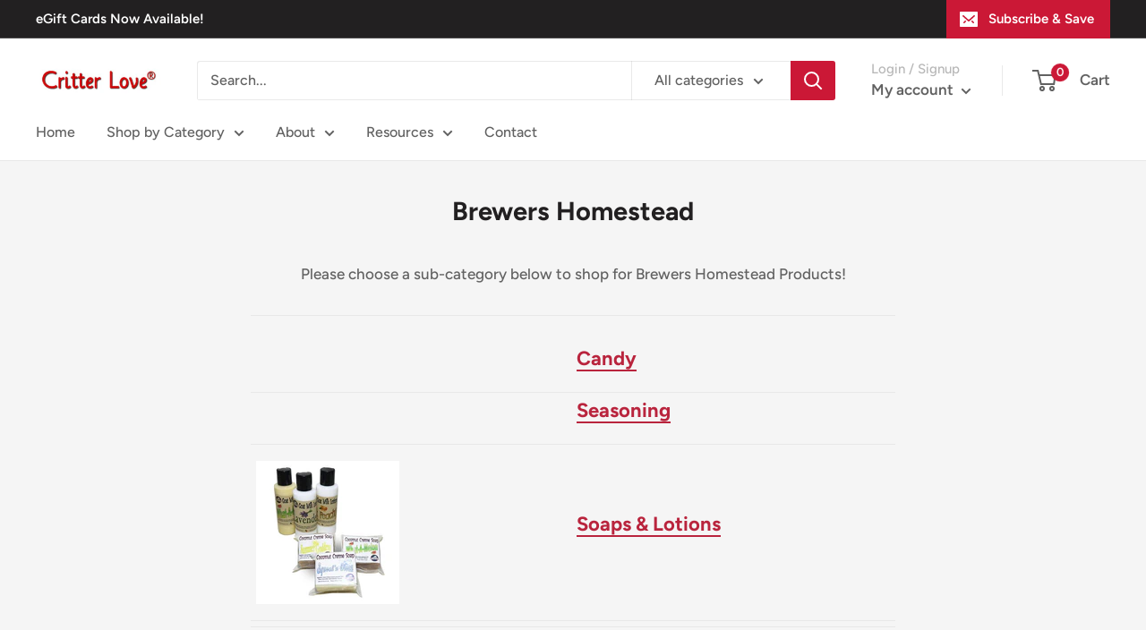

--- FILE ---
content_type: text/javascript
request_url: https://critterlove.com/cdn/shop/t/2/assets/custom.js?v=102476495355921946141651694311
body_size: -631
content:
//# sourceMappingURL=/cdn/shop/t/2/assets/custom.js.map?v=102476495355921946141651694311
